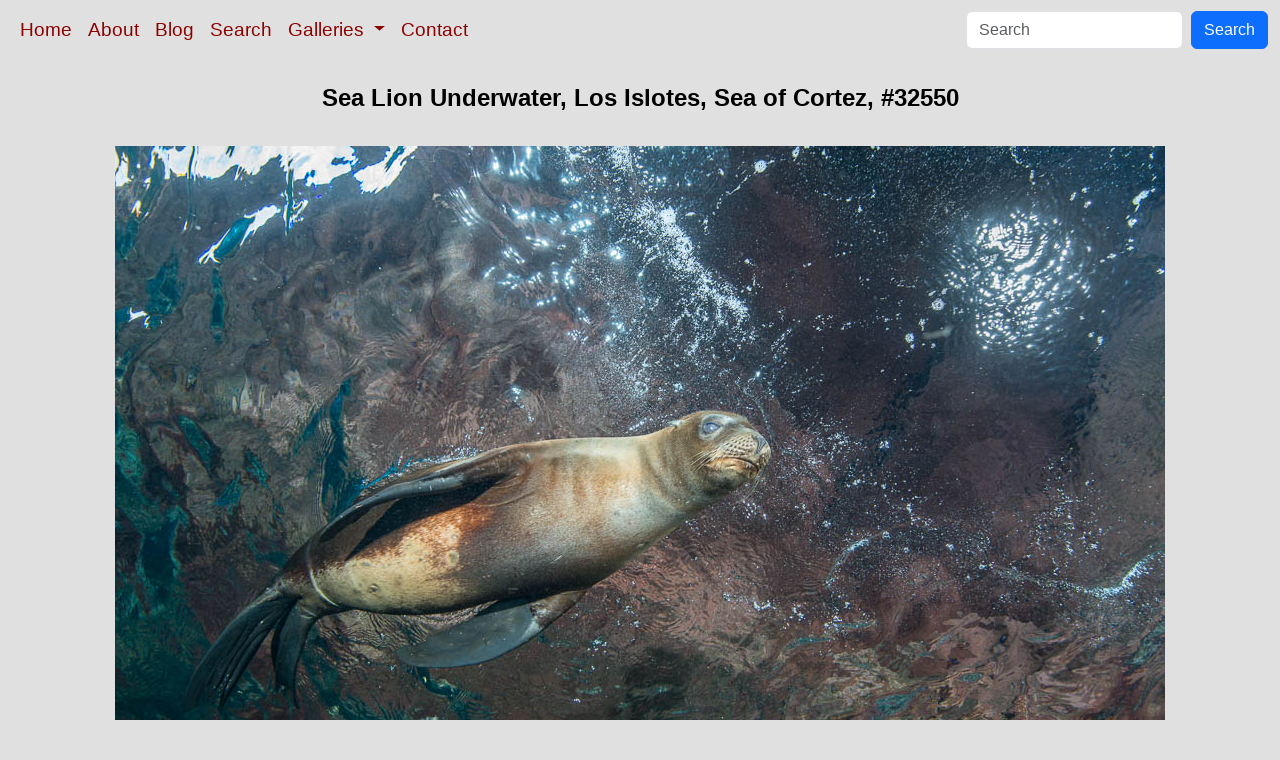

--- FILE ---
content_type: text/html; charset=UTF-8
request_url: https://www.oceanlight.com/print.php?img=32550
body_size: 5326
content:
<!doctype html>
<html lang="en">

  <head>
    <meta charset="utf-8">
    <meta name="viewport" content="width=device-width, initial-scale=1, shrink-to-fit=no">
    <link href="https://cdn.jsdelivr.net/npm/bootstrap@5.3.8/dist/css/bootstrap.min.css" rel="stylesheet" integrity="sha384-sRIl4kxILFvY47J16cr9ZwB07vP4J8+LH7qKQnuqkuIAvNWLzeN8tE5YBujZqJLB" crossorigin="anonymous">
    <link rel="stylesheet" href="/responsive.css">
<meta content="Natural History Photography" name="Author" />
<meta content="Sea Lion Underwater, Los Islotes, Sea of Cortez. Sea Lion Underwater, Los Islotes, Sea of Cortez photograph. Photograph #32550 by Phillip Colla / Oceanlight.com." name="description" />
<meta content="Sea Lion Underwater, Los Islotes, Sea of Cortez photograph, natural history, wildlife, nature, image, underwater, information" name="keywords" />
    <meta property="og:title" content="Sea Lion Underwater, Los Islotes, Sea of Cortez, Baja California, Mexico" />
    <meta property="og:type"  content="article" />
    <meta property="og:image" content="https://www.oceanlight.com/stock-photo/sea-lion-underwater-los-islotes-sea-cortez-image-32550-26680.jpg" />
    <meta property="og:url" content="https://www.oceanlight.com/spotlight.php?img=32550" />
    <meta property="og:sitename" content="Natural History Photography" />
    <meta property="og:description" content="Sea Lion Underwater, Los Islotes, Sea of Cortez. Sea Lion Underwater, Los Islotes, Sea of Cortez photograph. Photograph #32550 by Phillip Colla / Oceanlight.com." />
    <title>Sea Lion Underwater, Los Islotes, Sea of Cortez, Baja California, Mexico</title>
  </head>

  <body>

    <nav class="navbar navbar-expand-sm navbar-light fixed-top" style="background-color: #e0e0e0;">
      <div class="container-fluid">
        <button class="navbar-toggler" type="button" data-bs-toggle="collapse" data-bs-target="#mynavbar">
          <span class="navbar-toggler-icon"></span>
        </button>
        <div class="collapse navbar-collapse" id="mynavbar">
          <ul class="navbar-nav me-auto">
            <li class="nav-item active">
              <a class="nav-link" href="https://www.oceanlight.com">Home</a>
            </li>
            <li class="nav-item">
              <a class="nav-link" href="https://www.oceanlight.com/about/">About</a>
            </li>
            <li class="nav-item">
              <a class="nav-link" href="https://www.oceanlight.com/log">Blog</a>
            </li>
            <li class="nav-item">
              <a class="nav-link" href="https://www.oceanlight.com/image_search.php">Search</a>
            </li>
            <li class="nav-item dropdown">
              <a class="nav-link dropdown-toggle" href="#" id="navbarDropdown" role="button" data-bs-toggle="dropdown" aria-expanded="false">
                Galleries
              </a>
              <ul class="dropdown-menu" aria-labelledby="navbarDropdown">
                <li><a class="dropdown-item" href="https://www.oceanlight.com/ocean_stock_photos.html">Ocean World</a></li>
                <li><a class="dropdown-item" href="https://www.oceanlight.com/wildlife_stock_photos.html">Wildlife</a></li>
                <li><a class="dropdown-item" href="https://www.oceanlight.com/national_park_photos.html">National Parks</a></li>
                <li><a class="dropdown-item" href="https://www.oceanlight.com/locations.html">Locations</a></li>
                <li><a class="dropdown-item" href="https://www.oceanlight.com/special_collections.html">Special Collections</a></li>
                <li><a class="dropdown-item" href="https://www.oceanlight.com/concepts.html">Concepts</a></li>
                <li><a class="dropdown-item" href="https://www.oceanlight.com/subjects.html">Subjects and Genres</a></li>
                <li><a class="dropdown-item" href="https://www.oceanlight.com/image_search.php">Search Stock Photos</a></li>
                <li><a class="dropdown-item" href="https://www.oceanlight.com/stocklist.php">Stocklist</a></li>
              </ul>
            </li>
            <li class="nav-item">
              <a class="nav-link" href="https://www.oceanlight.com/contact">Contact</a>
            </li>
          </ul>
          <form class="d-flex" action="https://www.oceanlight.com/lightbox.php" method="post">
            <input class="form-control me-2" type="text" id="ss" name="ss" placeholder="Search">
            <button class="btn btn-primary" type="button">Search</button>
          </form>
        </div>
      </div>
    </nav>

    <a name="top">
    </a>


    <div style="background-color: #e0e0e0;">
      <div class="container-fluid pt-3 pb-1">
        <div class="row justify-content-center">
          <div class="col text-center">
            <h1>Sea Lion Underwater, Los Islotes, Sea of Cortez, #32550</h1>
          </div>
        </div>
      </div>
    </div>

    <div class="container-fluid ">

      <div class="row align-items-start">
        <div class="col my-4 d-flex justify-content-center">
          <a href="#modal32550" data-bs-toggle="modal"><img src="/stock-photo/sea-lion-underwater-los-islotes-sea-cortez-image-32550-26680.jpg" class="img-fluid" alt="Sea Lion Underwater, Los Islotes, Sea of Cortez. Baja California, Mexico, natural history stock photograph, photo id 32550" title="Sea Lion Underwater, Los Islotes, Sea of Cortez. Baja California, Mexico, natural history stock photograph, photo id 32550" width="1050" height="701" /></a>
        </div>
      </div>

      <div class="row">
        <div class="col m-4">
          <div class="text-left ">Sea Lion Underwater, Los Islotes, Sea of Cortez. Baja California, Mexico<br /><br />Location: <a href="/lightbox.php?city=los_islotes&amp;state=baja_california&amp;country=mexico">Los Islotes</a>, <a href="/lightbox.php?state=baja_california&amp;country=mexico">Baja California</a>, <a href="/lightbox.php?country=mexico">Mexico</a><br />Image ID: <a href="/spotlight.php?img=32550">32550</a><br />Format: Digital 2:3</div>  <div class="container text-start my-5 mx-0">
  <hr />
  </div>
  <div class="container text-start my-5 mx-0">
  <p class="text-start print">
      <a href="https://www.oceanlight.com/info.php?img=00104">
          <b>LICENSE AS STOCK PHOTOGRAPHY.</b>
      </a>
       If you are interested in licensing this stock photography image for use in your publication, book or website, or would like to request a review copy of the image by email, <a href="https://www.oceanlight.com/info.php?img=00104">click here</a>.
  </p>
  </div>
  <div class="container text-start my-5 mx-0">
  <hr />
  </div>
  <div class="container text-start my-5 mx-0">
  <p class="text-start print">
      <b>PRINTS</b>
      .&#160;&#160;I offer several different types of unframed prints:
  </p>
  <ul>
      <li>
          <b>Photographic Prints</b> : lustre or metallic finish, borderless, unmounted or mounted on 3/4" or 1 1/2" standout board or 1/4" foam core, up to 32"x48"
      <li>
          <b>Archival Fine Art Matte Prints</b> : uncoated, matte finish on archival watercolor-type paper, borderless, unmounted or mounted on foam core, up to 24"x36"
      <li>
          <b>Gallery Canvas Prints</b> : mounted on stretcher frame, up to 24"x36"
  </ul>
  <p class="text-start print">All of the images appearing on my website will print well up to 12"x18".&#160;&#160; The vast majority, especially those shot digitally in the last 10 years, will reproduce well at a much larger size (e.g., 16"x24", 24"x36", 40"x60").&#160;&#160; Which images will go that large?  It depends on the original image.&#160;&#160; If you are interested in a particular image, <a href="mailto:photos@oceanlight.com">email me</a> and I will take a close look at the detail in the original image (film or digital) and let you know what is the largest size to which I am willing to print the image.&#160;&#160; In general about 70% of my film images and all of my digital images have sufficient sharpness and clarity to warrant printing at sizes such as 16"x24" and 24"x36".
  </p>
  </div>
  <div class="container text-start my-5 mx-0">
  <hr />
  </div>
  <div class="container text-start my-5 mx-0">
  <p class="text-start print">
      <b>"PHOTOGRAPHIC" PRINTS: LUSTRE and METALLIC styles</b>
  </p>
  <p class="text-start print">
      <i>Note: most of my print clients purchase unmounted prints, and carry out framing, mounting, matting, etc. once the have the print in hand.</i>
  </p>
  <p class="text-start print">My LUSTRE prints are "semi-gloss", while my METALLIC prints use a special paper with a metallic base for a highly reflective, glossy finish.  Both types of photographic prints are made with state of the art Kodak Professional Endura papers using high end digital laser printers such as Kodak RP30s, Durst Theta 50, or Theta 76 (depending on the size).&#160;&#160;According to Kodak, these prints will last 100 years in typical home display and 200 years in typical dark storage. </p>
  <p class="text-start print">These two print options (lustre and metallic) are what I describe to my clients as the traditional "photographic" prints that most people associate with photography.&#160;&#160; Both lustre and metallic prints are available either unmounted (shipped flat) or mounted on either 1/4" foam core or standout mounting board and shipped flat.&#160;&#160;I typically apply a thin protective coating to these prints for protection against UV light, dust, and other harmful environmental elements but if you prefer I can deliver the print with no coating. </p>
  <p class="text-start print">Standout board is a thick lightweight board finished with a black plastic edge.&#160;&#160;Hanging holes are on the back.&#160;&#160; The print mounted on this standout is ready to hang, eliminating the need for costly matting & framing.&#160;&#160;It is considered one of the best ways of presenting and viewing a picture since there is no glass or plexi-glass which creates glare.&#160;&#160;The presentation looks very "modern".&#160;&#160;Standout is available in two depths, 3/4" and 1-1/2" but is only available in the sizes listed below.</p>
  <table cellpadding="3" cellspacing="0" align="center">
      <tr>
          <td class="caption" align="center" valign="bottom">&#160;</td>
          <td class="caption" align="center" valign="bottom">
              Mounted on
              <br/>
              3/4" Standout
          </td>
          <td class="caption" align="center" valign="bottom">
              Mounted on
              <br/>
              1-1/2" Standout
          </td>
      </tr>
      <tr>
          <td colspan="5" align="center">
              <hr />
          </td>
      </tr>
      <tr>
          <td class="caption" align="center" valign="bottom">11" x 14"</td>
          <td class="caption" align="center" valign="bottom">$230</td>
          <td class="caption" align="center" valign="bottom">-</td>
      </tr>
      <tr>
          <td class="caption" align="center" valign="bottom">16" x 24"</td>
          <td class="caption" align="center" valign="bottom">$270</td>
          <td class="caption" align="center" valign="bottom">-</td>
      </tr>
      <tr>
          <td class="caption" align="center" valign="bottom">20" x 30"</td>
          <td class="caption" align="center" valign="bottom">$340</td>
          <td class="caption" align="center" valign="bottom">$400</td>
      </tr>
      <tr>
          <td class="caption" align="center" valign="bottom">24" x 36"</td>
          <td class="caption" align="center" valign="bottom">-</td>
          <td class="caption" align="center" valign="bottom">$560</td>
      </tr>
  </table>
  <p class="text-start print">Foam core is a lightweight 1/4" foamboard, trimmed to the edge of the image (no white border).&#160;&#160;The foam core board has a white edge to it, in other words, the foam that forms the core of the board is visible on the cut edge of the board and offers a simple, modern finish.  I recommend framing images that are mounted on 1/4" foam core. </p>
  <table cellpadding="3" cellspacing="0" align="center">
      <tr>
          <td class="caption" align="center" valign="bottom">&#160;</td>
          <td class="caption" align="center" valign="bottom">Unmounted</td>
          <td class="caption" align="center" valign="bottom">
              Mounted on
              <br/>
              1/4" Foam Core
          </td>
      </tr>
      <tr>
          <td colspan="5" align="center">
              <hr />
          </td>
      </tr>
      <tr>
          <td class="caption" align="center" valign="bottom">up to 12" x 18"</td>
          <td class="caption" align="center" valign="bottom">$170</td>
          <td class="caption" align="center" valign="bottom">$210</td>
      </tr>
      <tr>
          <td class="caption" align="center" valign="bottom">16" x 24"</td>
          <td class="caption" align="center" valign="bottom">$200</td>
          <td class="caption" align="center" valign="bottom">$240</td>
      </tr>
      <tr>
          <td class="caption" align="center" valign="bottom">20" x 30"</td>
          <td class="caption" align="center" valign="bottom">$230</td>
          <td class="caption" align="center" valign="bottom">$300</td>
      </tr>
      <tr>
          <td class="caption" align="center" valign="bottom">24" x 36"</td>
          <td class="caption" align="center" valign="bottom">$290</td>
          <td class="caption" align="center" valign="bottom">$360</td>
      </tr>
      <tr>
          <td class="caption" align="center" valign="bottom">32" x 48"</td>
          <td class="caption" align="center" valign="bottom">$425</td>
          <td class="caption" align="center" valign="bottom">-</td>
      </tr>
  </table>
  <p class="text-start print">For unmounted prints 24"x36" and smaller, I will often deliver my photographic prints "on approval", which means I will send it to you (UPS shipping, ground) for you to review in person.  Unpack it.  Look at it.  Hold it up to the light and against your wall. If you are completely happy with it, I will then invoice you.  If you are not happy with it for any reason, I ask that you return the print to me (shipping at your expense) and there is no further obligation.  I want to be sure you are completely happy with the print before you part with your money.&#160;&#160;</p>
  </div>
  <div class="container text-start my-5 mx-0">
  <hr  />
  </div>
  <div class="container text-start my-5 mx-0">
  <p class="text-start print">
      <b>ARCHIVAL "FINE ART" PRINTS</b>
  </p>
  <p class="text-start print">My fine art matte prints employ direct printing onto archival paper using archival inks and large format ink jet printers.
The fine art "velvet" paper is a thick, heavy stock that is similar in appearance and feel to a watercolor paper. 
It is a 100% cotton, acid-free paper.&#160;&#160;My fine art matte prints are less resistant to scratching and damage 
than traditional photographic prints and must be handled and displayed with care.&#160;&#160;I mount these prints onto 1/4" foamboard, 
trimmed to the edge of the image (no white border) and shipped flat.&#160;&#160;The foam core board has a white edge to it, 
in other words, the foam that forms the core of the board is visible on the cut edge of the board and offers a simple, modern finish. 
I strongly recommend that each fine art print be framed securely behind glass to avoid damage to the soft surface of the print and 
to ensure that the print remains in flat contact with the mounting board.&#160;&#160; If you prefer an unmounted print to facilitate 
your own mounting and framing, this is available as well.</p>
  <table cellpadding="3" cellspacing="0" align="center">
      <tr>
          <td class="caption" align="center" valign="bottom">&#160;</td>
          <td class="caption" align="center" valign="bottom">Unmounted</td>
          <td class="caption" align="center" valign="bottom">
              Mounted on
              <br/>
              1/4" Foam Core
          </td>
      </tr>
      <tr>
          <td colspan="3" align="center">
              <hr />
          </td>
      </tr>
      <tr>
          <td class="caption" align="center" valign="bottom">16" x 24" </td>
          <td class="caption" align="center" valign="bottom">$240</td>
          <td class="caption" align="center" valign="bottom">$280</td>
      </tr>
      <tr>
          <td class="caption" align="center" valign="bottom">20" x 30"</td>
          <td class="caption" align="center" valign="bottom">$300</td>
          <td class="caption" align="center" valign="bottom">$330</td>
      </tr>
      <tr>
          <td class="caption" align="center" valign="bottom">24" x 36"</td>
          <td class="caption" align="center" valign="bottom">$500</td>
          <td class="caption" align="center" valign="bottom">$530</td>
      </tr>
  </table>
  <p class="text-start print">A nonrefundable 50% deposit is required to place your order.&#160;&#160; Shipping is additional. </p>
  </div>
  <div class="container text-start my-5 mx-0">
  <hr />
  </div>
  <div class="container text-start my-5 mx-0">
  <p class="text-start print">
      <b>GALLERY WRAP CANVAS PRINTS</b>
  </p>
  <p class="text-start print">I offer a Gallery Wrap Canvas style of print as well.&#160;&#160; The image is printed directly onto canvas (rather than a traditional photograph being bonded to canvas).&#160;&#160; It is printed slightly larger than the final size, and the canvas is then wrapped around a thick wooden stretcher bar.&#160;&#160; Staples hold the canvas in place on the back of the bar.&#160;&#160; Framing paper covers the back of the bars, and metal hangers and bumpers are applied to the corners.&#160;&#160; The Gallery Wrap Canvas print is ready to hang!  Gallery Wrap Canvas prints are available in two different depths: 1 1/8" and 2 1/2".&#160;&#160; Gallery Wrap Canvas prints are less resistant to scratching and damage than traditional photographic prints and must be handled and displayed with care.&#160;&#160; I offer a optional smooth coating to help protect Gallery Wrap Canvas prints.&#160;&#160; This coating process involves several steps with time to cure in between, and adds two weeks to the delivery time. </p>
  <table cellpadding="3" cellspacing="0" align="center">
      <tr>
          <td class="caption" align="center" valign="bottom">&#160;</td>
          <td class="caption" align="center" valign="bottom">
              1 1/8"
              <br/>
              Stretcher Bar
          </td>
          <td class="caption" align="center" valign="bottom">
              2 1/2"
              <br/>
              Stretcher Bar
          </td>
          <td class="caption" align="center" valign="bottom">Smooth Coating</td>
      </tr>
      <tr>
          <td colspan="4" align="center">
              <hr />
          </td>
      </tr>
      <tr>
          <td class="caption" align="center" valign="bottom">16" x 24"</td>
          <td class="caption" align="center" valign="bottom">$370</td>
          <td class="caption" align="center" valign="bottom">$480</td>
          <td class="caption" align="center" valign="bottom">add $50</td>
      </tr>
      <tr>
          <td class="caption" align="center" valign="bottom">20" x 30"</td>
          <td class="caption" align="center" valign="bottom">$510</td>
          <td class="caption" align="center" valign="bottom">$600</td>
          <td class="caption" align="center" valign="bottom">add $70</td>
      </tr>
      <tr>
          <td class="caption" align="center" valign="bottom">24" x 36"</td>
          <td class="caption" align="center" valign="bottom">$700</td>
          <td class="caption" align="center" valign="bottom">$800</td>
          <td class="caption" align="center" valign="bottom">add $120</td>
      </tr>
  </table>
  <p class="text-start print">A nonrefundable 50% deposit is required to place your order.&#160;&#160; Shipping is additional. </p>
  </div>
  <div class="container text-start my-5 mx-0">
  <hr />
  </div>
  <div class="container text-start my-5 mx-0">
  <p class="text-start print"><b>To order</b> : email me at <a href="mailto:photos@oceanlight.com">photos@oceanlight.com</a> with the image number(s) of the photograph(s) you are interested in.&#160;&#160; I'll respond as soon as I am back in the office and get started on your print.&#160;&#160; Be sure to include your UPS/FEDEX address (I cannot ship to PO boxes).</p>
  <p class="text-start print"><b>Important</b> : due to limitations in the detail shown in photographs displayed on the web and variations in how each monitor renders color and contrast, the final print color balance may differ slightly from the way it is represented on your computer.&#160;&#160;Large prints (e.g., 16" x 24", 30" x 45") are intended to be viewed from a reasonable distance.&#160;&#160;It is natural for large prints to appear soft when viewed up close -- the larger the print, the softer its details when viewed at close range.&#160;&#160; This is an inherent property of photographic enlargement and should be factored into your decision about the print's size and how it is to be displayed.</p>
  </div>
    </div>

    <div id="modal32550" class="modal" tabindex="-1">
      <div class="modal-dialog modal-fullscreen modal-dialog-centered">
        <div class="modal-content">
          <div class="modal-header">
            <button type="button" class="btn-close" data-bs-dismiss="modal"></button>
          </div>
          <div class="modal-body m-0 p-0">
            <img src="/stock-photo/sea-lion-underwater-los-islotes-sea-cortez-image-32550-26680.jpg" class="img-responsive" width="100%" />
          </div>
          <div class="modal-footer justify-content-center">Sea Lion Underwater, Los Islotes, Sea of Cortez. Baja California, Mexico</div>
        </div>
      </div>
    </div>

    <script src="https://cdn.jsdelivr.net/npm/bootstrap@5.3.8/dist/js/bootstrap.bundle.min.js" integrity="sha384-FKyoEForCGlyvwx9Hj09JcYn3nv7wiPVlz7YYwJrWVcXK/BmnVDxM+D2scQbITxI" crossorigin="anonymous"></script>

  </body>

</html>
